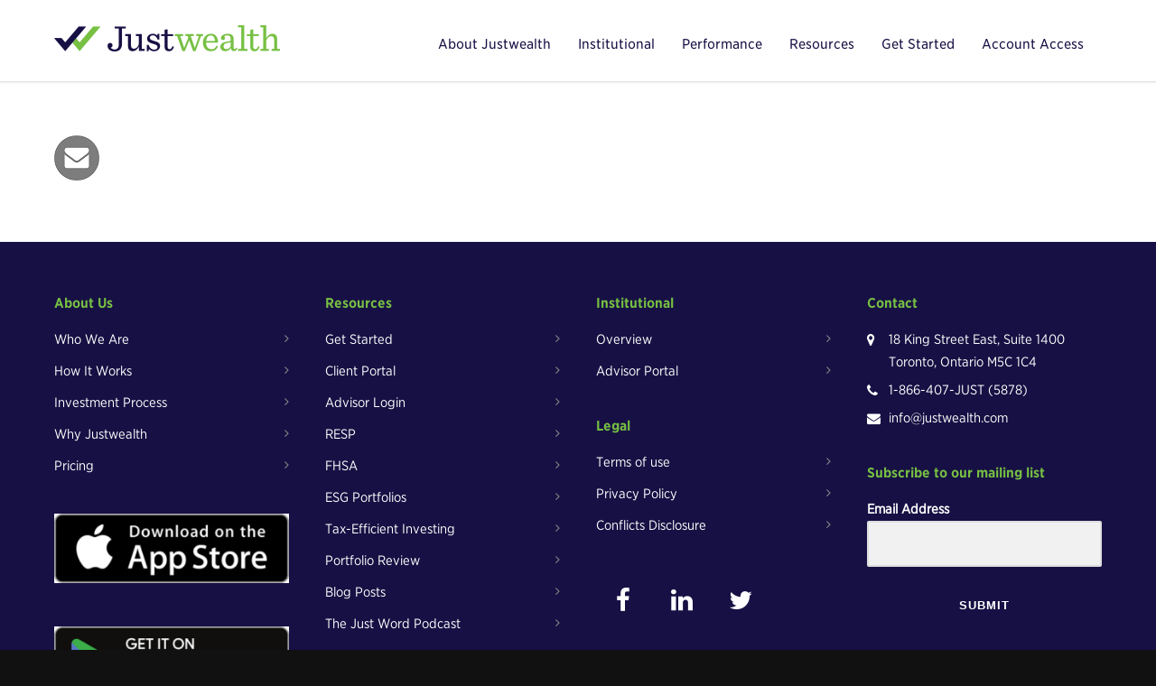

--- FILE ---
content_type: text/html; charset=UTF-8
request_url: https://www.justwealth.com/just-word-podcast/email/
body_size: 17560
content:
<!doctype html>
<html lang="en-CA">
<head>
<link rel="stylesheet" type="text/css" href="//cloud.typography.com/6917774/773828/css/fonts.css" />
<meta http-equiv="Content-Type" content="text/html; charset=UTF-8" />
<title>Email - Justwealth</title>
<!-- Mobile Specific Metas & Favicons -->
<meta name="viewport" content="width=device-width, initial-scale=1, maximum-scale=1, user-scalable=0"><link rel="shortcut icon" href="https://www.justwealth.com/wp-content/uploads/2019/07/cropped-justwealth-avator-resized.jpg?x62834"><link rel="apple-touch-icon" href="https://www.justwealth.com/wp-content/uploads/2015/08/justwealth-57-avatar.png?x62834"><link rel="apple-touch-icon" sizes="120x120" href="https://www.justwealth.com/wp-content/uploads/2015/08/justwealth-120-avatar.png?x62834"><link rel="apple-touch-icon" sizes="76x76" href="https://www.justwealth.com/wp-content/uploads/2015/08/justwealth-76-avatar.png?x62834"><link rel="apple-touch-icon" sizes="152x152" href="https://www.justwealth.com/wp-content/uploads/2015/08/justwealth-152-avatar.png?x62834"><!-- WordPress Stuff -->
                        <script>
                            /* You can add more configuration options to webfontloader by previously defining the WebFontConfig with your options */
                            if ( typeof WebFontConfig === "undefined" ) {
                                WebFontConfig = new Object();
                            }
                            WebFontConfig['google'] = {families: ['Open+Sans:400', 'Montserrat:700&amp;subset=latin']};

                            (function() {
                                var wf = document.createElement( 'script' );
                                wf.src = 'https://ajax.googleapis.com/ajax/libs/webfont/1.5.3/webfont.js';
                                wf.type = 'text/javascript';
                                wf.async = 'true';
                                var s = document.getElementsByTagName( 'script' )[0];
                                s.parentNode.insertBefore( wf, s );
                            })();
                        </script>
                        <meta name='robots' content='index, follow, max-image-preview:large, max-snippet:-1, max-video-preview:-1' />
	<style>img:is([sizes="auto" i], [sizes^="auto," i]) { contain-intrinsic-size: 3000px 1500px }</style>
	
	<!-- This site is optimized with the Yoast SEO plugin v23.9 - https://yoast.com/wordpress/plugins/seo/ -->
	<link rel="canonical" href="https://www.justwealth.com/just-word-podcast/email/" />
	<meta property="og:locale" content="en_US" />
	<meta property="og:type" content="article" />
	<meta property="og:title" content="Email - Justwealth" />
	<meta property="og:url" content="https://www.justwealth.com/just-word-podcast/email/" />
	<meta property="og:site_name" content="Justwealth" />
	<meta property="og:image" content="https://www.justwealth.com/just-word-podcast/email" />
	<meta property="og:image:width" content="50" />
	<meta property="og:image:height" content="50" />
	<meta property="og:image:type" content="image/png" />
	<meta name="twitter:card" content="summary_large_image" />
	<script type="application/ld+json" class="yoast-schema-graph">{"@context":"https://schema.org","@graph":[{"@type":"WebPage","@id":"https://www.justwealth.com/just-word-podcast/email/","url":"https://www.justwealth.com/just-word-podcast/email/","name":"Email - Justwealth","isPartOf":{"@id":"https://www.justwealth.com/#website"},"primaryImageOfPage":{"@id":"https://www.justwealth.com/just-word-podcast/email/#primaryimage"},"image":{"@id":"https://www.justwealth.com/just-word-podcast/email/#primaryimage"},"thumbnailUrl":"https://www.justwealth.com/wp-content/uploads/2021/02/Email.png","datePublished":"2021-02-18T20:37:02+00:00","dateModified":"2021-02-18T20:37:02+00:00","breadcrumb":{"@id":"https://www.justwealth.com/just-word-podcast/email/#breadcrumb"},"inLanguage":"en-CA","potentialAction":[{"@type":"ReadAction","target":["https://www.justwealth.com/just-word-podcast/email/"]}]},{"@type":"ImageObject","inLanguage":"en-CA","@id":"https://www.justwealth.com/just-word-podcast/email/#primaryimage","url":"https://www.justwealth.com/wp-content/uploads/2021/02/Email.png","contentUrl":"https://www.justwealth.com/wp-content/uploads/2021/02/Email.png","width":50,"height":50},{"@type":"BreadcrumbList","@id":"https://www.justwealth.com/just-word-podcast/email/#breadcrumb","itemListElement":[{"@type":"ListItem","position":1,"name":"Home","item":"https://www.justwealth.com/"},{"@type":"ListItem","position":2,"name":"The Just Word Podcast","item":"https://www.justwealth.com/just-word-podcast/"},{"@type":"ListItem","position":3,"name":"Email"}]},{"@type":"WebSite","@id":"https://www.justwealth.com/#website","url":"https://www.justwealth.com/","name":"Justwealth","description":"Investing the way it should be. Just for you.","potentialAction":[{"@type":"SearchAction","target":{"@type":"EntryPoint","urlTemplate":"https://www.justwealth.com/?s={search_term_string}"},"query-input":{"@type":"PropertyValueSpecification","valueRequired":true,"valueName":"search_term_string"}}],"inLanguage":"en-CA"}]}</script>
	<!-- / Yoast SEO plugin. -->


<link rel='dns-prefetch' href='//js.hs-scripts.com' />
<link rel="alternate" type="application/rss+xml" title="Justwealth &raquo; Feed" href="https://www.justwealth.com/feed/" />
<link rel="alternate" type="application/rss+xml" title="Justwealth &raquo; Comments Feed" href="https://www.justwealth.com/comments/feed/" />
<script type="text/javascript">
/* <![CDATA[ */
window._wpemojiSettings = {"baseUrl":"https:\/\/s.w.org\/images\/core\/emoji\/16.0.1\/72x72\/","ext":".png","svgUrl":"https:\/\/s.w.org\/images\/core\/emoji\/16.0.1\/svg\/","svgExt":".svg","source":{"concatemoji":"https:\/\/www.justwealth.com\/wp-includes\/js\/wp-emoji-release.min.js?ver=6.8.3"}};
/*! This file is auto-generated */
!function(s,n){var o,i,e;function c(e){try{var t={supportTests:e,timestamp:(new Date).valueOf()};sessionStorage.setItem(o,JSON.stringify(t))}catch(e){}}function p(e,t,n){e.clearRect(0,0,e.canvas.width,e.canvas.height),e.fillText(t,0,0);var t=new Uint32Array(e.getImageData(0,0,e.canvas.width,e.canvas.height).data),a=(e.clearRect(0,0,e.canvas.width,e.canvas.height),e.fillText(n,0,0),new Uint32Array(e.getImageData(0,0,e.canvas.width,e.canvas.height).data));return t.every(function(e,t){return e===a[t]})}function u(e,t){e.clearRect(0,0,e.canvas.width,e.canvas.height),e.fillText(t,0,0);for(var n=e.getImageData(16,16,1,1),a=0;a<n.data.length;a++)if(0!==n.data[a])return!1;return!0}function f(e,t,n,a){switch(t){case"flag":return n(e,"\ud83c\udff3\ufe0f\u200d\u26a7\ufe0f","\ud83c\udff3\ufe0f\u200b\u26a7\ufe0f")?!1:!n(e,"\ud83c\udde8\ud83c\uddf6","\ud83c\udde8\u200b\ud83c\uddf6")&&!n(e,"\ud83c\udff4\udb40\udc67\udb40\udc62\udb40\udc65\udb40\udc6e\udb40\udc67\udb40\udc7f","\ud83c\udff4\u200b\udb40\udc67\u200b\udb40\udc62\u200b\udb40\udc65\u200b\udb40\udc6e\u200b\udb40\udc67\u200b\udb40\udc7f");case"emoji":return!a(e,"\ud83e\udedf")}return!1}function g(e,t,n,a){var r="undefined"!=typeof WorkerGlobalScope&&self instanceof WorkerGlobalScope?new OffscreenCanvas(300,150):s.createElement("canvas"),o=r.getContext("2d",{willReadFrequently:!0}),i=(o.textBaseline="top",o.font="600 32px Arial",{});return e.forEach(function(e){i[e]=t(o,e,n,a)}),i}function t(e){var t=s.createElement("script");t.src=e,t.defer=!0,s.head.appendChild(t)}"undefined"!=typeof Promise&&(o="wpEmojiSettingsSupports",i=["flag","emoji"],n.supports={everything:!0,everythingExceptFlag:!0},e=new Promise(function(e){s.addEventListener("DOMContentLoaded",e,{once:!0})}),new Promise(function(t){var n=function(){try{var e=JSON.parse(sessionStorage.getItem(o));if("object"==typeof e&&"number"==typeof e.timestamp&&(new Date).valueOf()<e.timestamp+604800&&"object"==typeof e.supportTests)return e.supportTests}catch(e){}return null}();if(!n){if("undefined"!=typeof Worker&&"undefined"!=typeof OffscreenCanvas&&"undefined"!=typeof URL&&URL.createObjectURL&&"undefined"!=typeof Blob)try{var e="postMessage("+g.toString()+"("+[JSON.stringify(i),f.toString(),p.toString(),u.toString()].join(",")+"));",a=new Blob([e],{type:"text/javascript"}),r=new Worker(URL.createObjectURL(a),{name:"wpTestEmojiSupports"});return void(r.onmessage=function(e){c(n=e.data),r.terminate(),t(n)})}catch(e){}c(n=g(i,f,p,u))}t(n)}).then(function(e){for(var t in e)n.supports[t]=e[t],n.supports.everything=n.supports.everything&&n.supports[t],"flag"!==t&&(n.supports.everythingExceptFlag=n.supports.everythingExceptFlag&&n.supports[t]);n.supports.everythingExceptFlag=n.supports.everythingExceptFlag&&!n.supports.flag,n.DOMReady=!1,n.readyCallback=function(){n.DOMReady=!0}}).then(function(){return e}).then(function(){var e;n.supports.everything||(n.readyCallback(),(e=n.source||{}).concatemoji?t(e.concatemoji):e.wpemoji&&e.twemoji&&(t(e.twemoji),t(e.wpemoji)))}))}((window,document),window._wpemojiSettings);
/* ]]> */
</script>
<style id='wp-emoji-styles-inline-css' type='text/css'>

	img.wp-smiley, img.emoji {
		display: inline !important;
		border: none !important;
		box-shadow: none !important;
		height: 1em !important;
		width: 1em !important;
		margin: 0 0.07em !important;
		vertical-align: -0.1em !important;
		background: none !important;
		padding: 0 !important;
	}
</style>
<link rel='stylesheet' id='wp-block-library-css' href='https://www.justwealth.com/wp-includes/css/dist/block-library/style.min.css?x62834' type='text/css' media='all' />
<style id='classic-theme-styles-inline-css' type='text/css'>
/*! This file is auto-generated */
.wp-block-button__link{color:#fff;background-color:#32373c;border-radius:9999px;box-shadow:none;text-decoration:none;padding:calc(.667em + 2px) calc(1.333em + 2px);font-size:1.125em}.wp-block-file__button{background:#32373c;color:#fff;text-decoration:none}
</style>
<style id='global-styles-inline-css' type='text/css'>
:root{--wp--preset--aspect-ratio--square: 1;--wp--preset--aspect-ratio--4-3: 4/3;--wp--preset--aspect-ratio--3-4: 3/4;--wp--preset--aspect-ratio--3-2: 3/2;--wp--preset--aspect-ratio--2-3: 2/3;--wp--preset--aspect-ratio--16-9: 16/9;--wp--preset--aspect-ratio--9-16: 9/16;--wp--preset--color--black: #000000;--wp--preset--color--cyan-bluish-gray: #abb8c3;--wp--preset--color--white: #ffffff;--wp--preset--color--pale-pink: #f78da7;--wp--preset--color--vivid-red: #cf2e2e;--wp--preset--color--luminous-vivid-orange: #ff6900;--wp--preset--color--luminous-vivid-amber: #fcb900;--wp--preset--color--light-green-cyan: #7bdcb5;--wp--preset--color--vivid-green-cyan: #00d084;--wp--preset--color--pale-cyan-blue: #8ed1fc;--wp--preset--color--vivid-cyan-blue: #0693e3;--wp--preset--color--vivid-purple: #9b51e0;--wp--preset--gradient--vivid-cyan-blue-to-vivid-purple: linear-gradient(135deg,rgba(6,147,227,1) 0%,rgb(155,81,224) 100%);--wp--preset--gradient--light-green-cyan-to-vivid-green-cyan: linear-gradient(135deg,rgb(122,220,180) 0%,rgb(0,208,130) 100%);--wp--preset--gradient--luminous-vivid-amber-to-luminous-vivid-orange: linear-gradient(135deg,rgba(252,185,0,1) 0%,rgba(255,105,0,1) 100%);--wp--preset--gradient--luminous-vivid-orange-to-vivid-red: linear-gradient(135deg,rgba(255,105,0,1) 0%,rgb(207,46,46) 100%);--wp--preset--gradient--very-light-gray-to-cyan-bluish-gray: linear-gradient(135deg,rgb(238,238,238) 0%,rgb(169,184,195) 100%);--wp--preset--gradient--cool-to-warm-spectrum: linear-gradient(135deg,rgb(74,234,220) 0%,rgb(151,120,209) 20%,rgb(207,42,186) 40%,rgb(238,44,130) 60%,rgb(251,105,98) 80%,rgb(254,248,76) 100%);--wp--preset--gradient--blush-light-purple: linear-gradient(135deg,rgb(255,206,236) 0%,rgb(152,150,240) 100%);--wp--preset--gradient--blush-bordeaux: linear-gradient(135deg,rgb(254,205,165) 0%,rgb(254,45,45) 50%,rgb(107,0,62) 100%);--wp--preset--gradient--luminous-dusk: linear-gradient(135deg,rgb(255,203,112) 0%,rgb(199,81,192) 50%,rgb(65,88,208) 100%);--wp--preset--gradient--pale-ocean: linear-gradient(135deg,rgb(255,245,203) 0%,rgb(182,227,212) 50%,rgb(51,167,181) 100%);--wp--preset--gradient--electric-grass: linear-gradient(135deg,rgb(202,248,128) 0%,rgb(113,206,126) 100%);--wp--preset--gradient--midnight: linear-gradient(135deg,rgb(2,3,129) 0%,rgb(40,116,252) 100%);--wp--preset--font-size--small: 13px;--wp--preset--font-size--medium: 20px;--wp--preset--font-size--large: 36px;--wp--preset--font-size--x-large: 42px;--wp--preset--spacing--20: 0.44rem;--wp--preset--spacing--30: 0.67rem;--wp--preset--spacing--40: 1rem;--wp--preset--spacing--50: 1.5rem;--wp--preset--spacing--60: 2.25rem;--wp--preset--spacing--70: 3.38rem;--wp--preset--spacing--80: 5.06rem;--wp--preset--shadow--natural: 6px 6px 9px rgba(0, 0, 0, 0.2);--wp--preset--shadow--deep: 12px 12px 50px rgba(0, 0, 0, 0.4);--wp--preset--shadow--sharp: 6px 6px 0px rgba(0, 0, 0, 0.2);--wp--preset--shadow--outlined: 6px 6px 0px -3px rgba(255, 255, 255, 1), 6px 6px rgba(0, 0, 0, 1);--wp--preset--shadow--crisp: 6px 6px 0px rgba(0, 0, 0, 1);}:where(.is-layout-flex){gap: 0.5em;}:where(.is-layout-grid){gap: 0.5em;}body .is-layout-flex{display: flex;}.is-layout-flex{flex-wrap: wrap;align-items: center;}.is-layout-flex > :is(*, div){margin: 0;}body .is-layout-grid{display: grid;}.is-layout-grid > :is(*, div){margin: 0;}:where(.wp-block-columns.is-layout-flex){gap: 2em;}:where(.wp-block-columns.is-layout-grid){gap: 2em;}:where(.wp-block-post-template.is-layout-flex){gap: 1.25em;}:where(.wp-block-post-template.is-layout-grid){gap: 1.25em;}.has-black-color{color: var(--wp--preset--color--black) !important;}.has-cyan-bluish-gray-color{color: var(--wp--preset--color--cyan-bluish-gray) !important;}.has-white-color{color: var(--wp--preset--color--white) !important;}.has-pale-pink-color{color: var(--wp--preset--color--pale-pink) !important;}.has-vivid-red-color{color: var(--wp--preset--color--vivid-red) !important;}.has-luminous-vivid-orange-color{color: var(--wp--preset--color--luminous-vivid-orange) !important;}.has-luminous-vivid-amber-color{color: var(--wp--preset--color--luminous-vivid-amber) !important;}.has-light-green-cyan-color{color: var(--wp--preset--color--light-green-cyan) !important;}.has-vivid-green-cyan-color{color: var(--wp--preset--color--vivid-green-cyan) !important;}.has-pale-cyan-blue-color{color: var(--wp--preset--color--pale-cyan-blue) !important;}.has-vivid-cyan-blue-color{color: var(--wp--preset--color--vivid-cyan-blue) !important;}.has-vivid-purple-color{color: var(--wp--preset--color--vivid-purple) !important;}.has-black-background-color{background-color: var(--wp--preset--color--black) !important;}.has-cyan-bluish-gray-background-color{background-color: var(--wp--preset--color--cyan-bluish-gray) !important;}.has-white-background-color{background-color: var(--wp--preset--color--white) !important;}.has-pale-pink-background-color{background-color: var(--wp--preset--color--pale-pink) !important;}.has-vivid-red-background-color{background-color: var(--wp--preset--color--vivid-red) !important;}.has-luminous-vivid-orange-background-color{background-color: var(--wp--preset--color--luminous-vivid-orange) !important;}.has-luminous-vivid-amber-background-color{background-color: var(--wp--preset--color--luminous-vivid-amber) !important;}.has-light-green-cyan-background-color{background-color: var(--wp--preset--color--light-green-cyan) !important;}.has-vivid-green-cyan-background-color{background-color: var(--wp--preset--color--vivid-green-cyan) !important;}.has-pale-cyan-blue-background-color{background-color: var(--wp--preset--color--pale-cyan-blue) !important;}.has-vivid-cyan-blue-background-color{background-color: var(--wp--preset--color--vivid-cyan-blue) !important;}.has-vivid-purple-background-color{background-color: var(--wp--preset--color--vivid-purple) !important;}.has-black-border-color{border-color: var(--wp--preset--color--black) !important;}.has-cyan-bluish-gray-border-color{border-color: var(--wp--preset--color--cyan-bluish-gray) !important;}.has-white-border-color{border-color: var(--wp--preset--color--white) !important;}.has-pale-pink-border-color{border-color: var(--wp--preset--color--pale-pink) !important;}.has-vivid-red-border-color{border-color: var(--wp--preset--color--vivid-red) !important;}.has-luminous-vivid-orange-border-color{border-color: var(--wp--preset--color--luminous-vivid-orange) !important;}.has-luminous-vivid-amber-border-color{border-color: var(--wp--preset--color--luminous-vivid-amber) !important;}.has-light-green-cyan-border-color{border-color: var(--wp--preset--color--light-green-cyan) !important;}.has-vivid-green-cyan-border-color{border-color: var(--wp--preset--color--vivid-green-cyan) !important;}.has-pale-cyan-blue-border-color{border-color: var(--wp--preset--color--pale-cyan-blue) !important;}.has-vivid-cyan-blue-border-color{border-color: var(--wp--preset--color--vivid-cyan-blue) !important;}.has-vivid-purple-border-color{border-color: var(--wp--preset--color--vivid-purple) !important;}.has-vivid-cyan-blue-to-vivid-purple-gradient-background{background: var(--wp--preset--gradient--vivid-cyan-blue-to-vivid-purple) !important;}.has-light-green-cyan-to-vivid-green-cyan-gradient-background{background: var(--wp--preset--gradient--light-green-cyan-to-vivid-green-cyan) !important;}.has-luminous-vivid-amber-to-luminous-vivid-orange-gradient-background{background: var(--wp--preset--gradient--luminous-vivid-amber-to-luminous-vivid-orange) !important;}.has-luminous-vivid-orange-to-vivid-red-gradient-background{background: var(--wp--preset--gradient--luminous-vivid-orange-to-vivid-red) !important;}.has-very-light-gray-to-cyan-bluish-gray-gradient-background{background: var(--wp--preset--gradient--very-light-gray-to-cyan-bluish-gray) !important;}.has-cool-to-warm-spectrum-gradient-background{background: var(--wp--preset--gradient--cool-to-warm-spectrum) !important;}.has-blush-light-purple-gradient-background{background: var(--wp--preset--gradient--blush-light-purple) !important;}.has-blush-bordeaux-gradient-background{background: var(--wp--preset--gradient--blush-bordeaux) !important;}.has-luminous-dusk-gradient-background{background: var(--wp--preset--gradient--luminous-dusk) !important;}.has-pale-ocean-gradient-background{background: var(--wp--preset--gradient--pale-ocean) !important;}.has-electric-grass-gradient-background{background: var(--wp--preset--gradient--electric-grass) !important;}.has-midnight-gradient-background{background: var(--wp--preset--gradient--midnight) !important;}.has-small-font-size{font-size: var(--wp--preset--font-size--small) !important;}.has-medium-font-size{font-size: var(--wp--preset--font-size--medium) !important;}.has-large-font-size{font-size: var(--wp--preset--font-size--large) !important;}.has-x-large-font-size{font-size: var(--wp--preset--font-size--x-large) !important;}
:where(.wp-block-post-template.is-layout-flex){gap: 1.25em;}:where(.wp-block-post-template.is-layout-grid){gap: 1.25em;}
:where(.wp-block-columns.is-layout-flex){gap: 2em;}:where(.wp-block-columns.is-layout-grid){gap: 2em;}
:root :where(.wp-block-pullquote){font-size: 1.5em;line-height: 1.6;}
</style>
<link rel='stylesheet' id='stylesheet-css' href='https://www.justwealth.com/wp-content/themes/unicon-child/style.css?x62834' type='text/css' media='all' />
<link rel='stylesheet' id='js_composer_front-css' href='https://www.justwealth.com/wp-content/plugins/js_composer/assets/css/js_composer.min.css?x62834' type='text/css' media='all' />
<link rel='stylesheet' id='shortcodes-css' href='https://www.justwealth.com/wp-content/themes/unicon/framework/css/shortcodes.css?x62834' type='text/css' media='all' />
<link rel='stylesheet' id='responsive-css' href='https://www.justwealth.com/wp-content/themes/unicon/framework/css/responsive.css?x62834' type='text/css' media='all' />
<script type="text/javascript" src="https://www.justwealth.com/wp-includes/js/jquery/jquery.min.js?x62834" id="jquery-core-js"></script>
<script type="text/javascript" src="https://www.justwealth.com/wp-includes/js/jquery/jquery-migrate.min.js?x62834" id="jquery-migrate-js"></script>
<script></script><link rel="https://api.w.org/" href="https://www.justwealth.com/wp-json/" /><link rel="alternate" title="JSON" type="application/json" href="https://www.justwealth.com/wp-json/wp/v2/media/24523" /><link rel="EditURI" type="application/rsd+xml" title="RSD" href="https://www.justwealth.com/xmlrpc.php?rsd" />
<meta name="generator" content="WordPress 6.8.3" />
<link rel='shortlink' href='https://www.justwealth.com/?p=24523' />
<link rel="alternate" title="oEmbed (JSON)" type="application/json+oembed" href="https://www.justwealth.com/wp-json/oembed/1.0/embed?url=https%3A%2F%2Fwww.justwealth.com%2Fjust-word-podcast%2Femail%2F" />
<link rel="alternate" title="oEmbed (XML)" type="text/xml+oembed" href="https://www.justwealth.com/wp-json/oembed/1.0/embed?url=https%3A%2F%2Fwww.justwealth.com%2Fjust-word-podcast%2Femail%2F&#038;format=xml" />
			<!-- DO NOT COPY THIS SNIPPET! Start of Page Analytics Tracking for HubSpot WordPress plugin v11.1.73-->
			<script class="hsq-set-content-id" data-content-id="standard-page">
				var _hsq = _hsq || [];
				_hsq.push(["setContentType", "standard-page"]);
			</script>
			<!-- DO NOT COPY THIS SNIPPET! End of Page Analytics Tracking for HubSpot WordPress plugin -->
			<style type="text/css">
body{ font: 18px , Arial, Helvetica, sans-serif; color: #555555; line-height: 1.9;} .wrapall, .boxed-layout{ background-color: #ffffff; } body.page-template-page-blank-php{ background: #ffffff !important; } h1, .title-h1{ font: 28px , Arial, Helvetica, sans-serif; color: #333333; } h2{ font: 24px , Arial, Helvetica, sans-serif; color: #333333; } h3{ font: 18px , Arial, Helvetica, sans-serif; color: #333333; } h4{ font: 16px , Arial, Helvetica, sans-serif; color: #333333; } h5{ font: 16px , Arial, Helvetica, sans-serif; color: #333333; } h6{ font: 16px , Arial, Helvetica, sans-serif; color: #333333; } .title{ font-family: '', Arial, Helvetica, sans-serif; } h1 a, h2 a, h3 a, h4 a, h5 a, h6 a { font-weight: inherit; color: inherit; } h1 a:hover, h2 a:hover, h3 a:hover, h4 a:hover, h5 a:hover, h6 a:hover, a:hover h1, a:hover h2, a:hover h3, a:hover h4, a:hover h5, a:hover h6 { color: #77c043; } a{ color: #77c043; } a:hover{ color: #77c043; } input[type='text'], input[type='password'], input[type='email'], input[type='tel'], textarea, select { font-family: , Arial, Helvetica, sans-serif; font-size: 18px; } #sidebar .widget h3{ font: 14px , Arial, Helvetica, sans-serif; color: #444444; } .container .twelve.alt.sidebar-right, .container .twelve.alt.sidebar-left, #sidebar.sidebar-right #sidebar-widgets, #sidebar.sidebar-left #sidebar-widgets{ border-color: #efefef;} #topbar{ background: #171044; color: #777777; } #topbar a{ color: #ffffff; } #topbar a:hover{ color: #77c043; } @media only screen and (max-width: 767px) { #topbar .topbar-col1{ background: #171044; } } /* Navigation */ #navigation > ul > li > a{ font: 16px , Arial, Helvetica, sans-serif; color: #171044; } #navigation > ul > li:hover > a, #navigation > ul > li > a:hover { color: #77c043; } #navigation li.current-menu-item > a:hover, #navigation li.current-page-ancestor > a:hover, #navigation li.current-menu-ancestor > a:hover, #navigation li.current-menu-parent > a:hover, #navigation li.current_page_ancestor > a:hover, #navigation > ul > li.sfHover > a { color: #77c043; } #navigation li.current-menu-item > a, #navigation li.current-page-ancestor > a, #navigation li.current-menu-ancestor > a, #navigation li.current-menu-parent > a, #navigation li.current_page_ancestor > a { color: #77c043; } #navigation ul li:hover{ border-color: #77c043; } #navigation li.current-menu-item, #navigation li.current-page-ancestor, #navigation li.current-menu-ancestor, #navigation li.current-menu-parent, #navigation li.current_page_ancestor{ border-color: #77c043; } #navigation .sub-menu{ background: #262626; } #navigation .sub-menu li a{ font: 13px , Arial, Helvetica, sans-serif; color: #bbbbbb; } #navigation .sub-menu li a:hover{ color: #ffffff; } #navigation .sub-menu li.current_page_item > a, #navigation .sub-menu li.current_page_item > a:hover, #navigation .sub-menu li.current-menu-item > a, #navigation .sub-menu li.current-menu-item > a:hover, #navigation .sub-menu li.current-page-ancestor > a, #navigation .sub-menu li.current-page-ancestor > a:hover, #navigation .sub-menu li.current-menu-ancestor > a, #navigation .sub-menu li.current-menu-ancestor > a:hover, #navigation .sub-menu li.current-menu-parent > a, #navigation .sub-menu li.current-menu-parent > a:hover, #navigation .sub-menu li.current_page_ancestor > a, #navigation .sub-menu li.current_page_ancestor > a:hover{ color: #ffffff; } #navigation .sub-menu li a, #navigation .sub-menu ul li a{ border-color: #333333; } #navigation > ul > li.megamenu > ul.sub-menu{ background: #262626; border-color: #77c043; } #navigation > ul > li.megamenu > ul > li { border-right-color: #333333 !important; } #navigation > ul > li.megamenu ul li a{ color:#bbbbbb; } #navigation > ul > li.megamenu > ul > li > a { color:#ffffff; } #navigation > ul > li.megamenu > ul ul li a:hover, #header #navigation > ul > li.megamenu > ul ul li.current-menu-item a { color: #ffffff !important; background-color: #333333 !important; } /* Header General */ #search-btn, #shopping-btn, #close-search-btn { color: #bbbbbb; } #search-btn:hover, #shopping-btn:hover, #close-search-btn:hover { color: #666666; } #slogan{ font: 400 20px Open Sans, Arial, Helvetica, sans-serif; color: #777777; margin-top: 34px; } /* Mobile Header */ #mobile-navigation{ background: #262626; } #mobile-navigation ul li a{ font: 13px , Arial, Helvetica, sans-serif; color: #bbbbbb; border-bottom-color: #333333 !important; } #mobile-navigation ul li a:hover, #mobile-navigation ul li a:hover [class^='fa-'], #mobile-navigation li.open > a, #mobile-navigation ul li.current-menu-item > a, #mobile-navigation ul li.current-menu-ancestor > a{ color: #ffffff; } body #mobile-navigation li.open > a [class^='fa-']{ color: #ffffff; } #mobile-navigation form, #mobile-navigation form input{ background: #444444; color: #cccccc; } #mobile-navigation form:before{ color: #cccccc; } #mobile-header{ background: #ffffff; height: 90px; } #mobile-navigation-btn, #mobile-cart-btn, #mobile-shopping-btn{ color: #bbbbbb; line-height: 90px; } #mobile-navigation-btn:hover, #mobile-cart-btn:hover, #mobile-shopping-btn:hover { color: #666666; } #mobile-header .logo{ margin-top: 28px; } /* Header V1 */ #header.header-v1 { height: 90px; background: #ffffff; } .header-v1 .logo{ margin-top: 28px; } .header-v1 #navigation > ul > li{ height: 90px; padding-top: 40px; } .header-v1 #navigation .sub-menu{ top: 90px; } .header-v1 .header-icons-divider{ line-height: 90px; background: #efefef; } #header.header-v1 .widget_shopping_cart{ top: 90px; } .header-v1 #search-btn, .header-v1 #close-search-btn, .header-v1 #shopping-btn{ line-height: 90px; } .header-v1 #search-top, .header-v1 #search-top input{ height: 90px; } .header-v1 #search-top input{ color: #666666; font-family: , Arial, Helvetica, sans-serif; } /* Header V3 */ #header.header-v3 { background: #ffffff; } .header-v3 .navigation-wrap{ background: #ffffff; border-top: 1px solid #efefef; } .header-v3 .logo { margin-top: 30px; margin-bottom: 30px; } /* Header V4 */ #header.header-v4 { background: #ffffff; } .header-v4 .navigation-wrap{ background: #ffffff; border-top: 1px solid #efefef; } .header-v4 .logo { margin-top: 30px; margin-bottom: 30px; } /* Transparent Header */ #transparentimage{ padding: 90px 0 0 0; } .header-is-transparent #mobile-navigation{ top: 90px; } /* Stuck */ .stuck{ background: #ffffff; } /* Titlebars */ .titlebar h1, .title-h1{ font: 400 22px Open Sans, Arial, Helvetica, sans-serif; color: #777777; } #fulltitle{ background: #f9f9f9; border-bottom: 0px none #efefef; } #breadcrumbs{ margin-top: 6px; } #breadcrumbs, #breadcrumbs a{ font: 400 13px Open Sans, Arial, Helvetica, sans-serif; color: #999999; } #breadcrumbs a:hover{ color: #666666; } #fullimagecenter h1, #transparentimage h1, #fullimagecenter .title-h1, #transparentimage .title-h1{ font: 700 42px Montserrat, Arial, Helvetica, sans-serif; color: #ffffff; text-transform: uppercase; letter-spacing: 1px; text-align: center; } /* Footer */ #footer .widget h3{ font: 13px , Arial, Helvetica, sans-serif; color: #77c043; } #footer{ color: #ffffff; border-top: 10px none #dd3333; } #footer{ background-color: #171044; } #footer a, #footer .widget ul li:after { color: #888888; } #footer a:hover, #footer .widget ul li:hover:after { color: #ffffff; } #footer .widget ul li{ border-bottom-color: #333333; } /* Copyright */ #copyright{ background: #111111; color: #999999; } #copyright a { color: #999999; } #copyright a:hover { color: #cccccc; } /* Color Accent */ .highlight{color:#171044 !important;} ::selection{ background: #171044; } ::-moz-selection { background: #171044; } #shopping-btn span{background:#171044;} .blog-page .post h1 a:hover,.blog-page .post h2 a:hover{color:#171044;} .entry-image .entry-overlay{background:#171044;} .entry-quote a:hover{background:#171044;} .entry-link a:hover{background:#171044;} .blog-single .entry-tags a:hover{color:#171044;} .sharebox ul li a:hover{color:#171044;} #pagination .current a{background:#171044;} #filters ul li a:hover{color:#171044;} #filters ul li a.active{color:#171044;} #back-to-top a:hover{background-color:#171044;} #sidebar .widget ul li a:hover{color:#171044;} #sidebar .widget ul li:hover:after{color:#171044;} .widget_tag_cloud a:hover,.widget_product_tag_cloud a:hover{background:#171044;border-color:#171044;} .widget_portfolio .portfolio-widget-item .portfolio-overlay{background:#171044;} #sidebar .widget_nav_menu ul li a:hover{color:#171044;} #footer .widget_tag_cloud a:hover,#footer .widget_product_tag_cloud a:hover{background:#171044;border-color:#171044;} /* Shortcodes */ .box.style-2{border-top-color:#171044;} .box.style-4{border-color:#171044;} .box.style-6{background:#171044;} a.button,input[type=submit],button,.minti_button{background:#171044;border-color:#171044;} a.button.color-2{color:#171044;border-color:#171044;} a.button.color-3{background:#171044;border-color:#171044;} a.button.color-9{color:#171044;} a.button.color-6:hover{background:#171044;border-color:#171044;} a.button.color-7:hover{background:#171044;border-color:#171044;} .counter-number{color:#171044;} .divider-title.align-center:after, .divider-title.align-left:after { background-color:#171044 } .divider5{border-bottom-color:#171044;} .dropcap.dropcap-circle{background-color:#171044;} .dropcap.dropcap-box{background-color:#171044;} .dropcap.dropcap-color{color:#171044;} .toggle .toggle-title.active, .color-light .toggle .toggle-title.active{ background:#171044; border-color: #171044;} .iconbox-style-1.icon-color-accent i.boxicon,.iconbox-style-2.icon-color-accent i.boxicon,.iconbox-style-3.icon-color-accent i.boxicon,.iconbox-style-8.icon-color-accent i.boxicon,.iconbox-style-9.icon-color-accent i.boxicon{color:#171044!important;} .iconbox-style-4.icon-color-accent i.boxicon,.iconbox-style-5.icon-color-accent i.boxicon,.iconbox-style-6.icon-color-accent i.boxicon,.iconbox-style-7.icon-color-accent i.boxicon,.flip .icon-color-accent.card .back{background:#171044;} .latest-blog .blog-item .blog-overlay{background:#171044;} .latest-blog .blog-item .blog-pic i{color:#171044;} .latest-blog .blog-item h4 a:hover{color:#171044;} .progressbar .progress-percentage{background:#171044;} .wpb_widgetised_column .widget ul li a:hover{color:#171044;} .wpb_widgetised_column .widget ul li:hover:after{color:#171044;} .wpb_accordion .wpb_accordion_wrapper .ui-state-active .ui-icon{background-color:#171044;} .wpb_accordion .wpb_accordion_wrapper .ui-state-active.wpb_accordion_header a{color:#171044;} .wpb_accordion .wpb_accordion_wrapper .wpb_accordion_header a:hover,.wpb_accordion .wpb_accordion_wrapper .wpb_accordion_header a:hover .ui-state-default .ui-icon{color:#171044;} .wpb_accordion .wpb_accordion_wrapper .wpb_accordion_header:hover .ui-icon{background-color:#171044!important;} .wpb_content_element.wpb_tabs .wpb_tabs_nav li.ui-tabs-active{border-bottom-color:#171044;} .portfolio-item h4 a:hover{ color: #171044; } .portfolio-filters ul li a:hover { color: #171044; } .portfolio-filters ul li a.active { color: #171044; } .portfolio-overlay-icon .portfolio-overlay{ background: #171044; } .portfolio-overlay-icon i{ color: #171044; } .portfolio-overlay-effect .portfolio-overlay{ background: #171044; } .portfolio-overlay-name .portfolio-overlay{ background: #171044; } .portfolio-detail-attributes ul li a:hover{ color: #171044; } a.catimage:hover .catimage-text{ background: #171044; } /* WooCommerce */ .products li h3{font: 18px , Arial, Helvetica, sans-serif; color: #555555;} .woocommerce .button.checkout-button{background:#171044;border-color:#171044;} .woocommerce .products .onsale{background:#171044;} .product .onsale{background:#171044;} button.single_add_to_cart_button:hover{background:#171044;} .woocommerce-tabs > ul > li.active a{color:#171044;border-bottom-color:#171044;} p.stars a:hover{background:#171044;} p.stars a.active,p.stars a.active:after{background:#171044;} .product_list_widget a{color:#171044;} .woocommerce .widget_layered_nav li.chosen a{color:#171044!important;} .woocommerce .widget_product_categories > ul > li.current-cat > a{color:#171044!important;} .woocommerce .widget_product_categories > ul > li.current-cat:after{color:#171044!important;} .woocommerce-message{ background: #171044; } .bbp-topics-front ul.super-sticky .bbp-topic-title:before, .bbp-topics ul.super-sticky .bbp-topic-title:before, .bbp-topics ul.sticky .bbp-topic-title:before, .bbp-forum-content ul.sticky .bbp-topic-title:before{color: #171044!important; } #subscription-toggle a:hover{ background: #171044; } .bbp-pagination-links span.current{ background: #171044; } div.wpcf7-mail-sent-ok,div.wpcf7-mail-sent-ng,div.wpcf7-spam-blocked,div.wpcf7-validation-errors{ background: #171044; } .wpcf7-not-valid{ border-color: #171044 !important;} .products .button.add_to_cart_button{ color: #171044!important; } .minti_list.color-accent li:before{ color: #171044!important; } .blogslider_text .post-categories li a{ background-color: #171044; } .minti_zooming_slider .flex-control-nav li .minti_zooming_slider_ghost { background-color: #171044; } .minti_carousel.pagination_numbers .owl-dots .owl-dot.active{ background-color: #171044; } .wpb_content_element.wpb_tour .wpb_tabs_nav li.ui-tabs-active, .color-light .wpb_content_element.wpb_tour .wpb_tabs_nav li.ui-tabs-active{ background-color: #171044; } .masonry_icon i{ color: #171044; } /* Special Font */ .font-special, .button, .counter-title, h6, .wpb_accordion .wpb_accordion_wrapper .wpb_accordion_header a, .pricing-plan .pricing-plan-head h3, a.catimage, .divider-title, button, input[type='submit'], input[type='reset'], input[type='button'], .vc_pie_chart h4, .page-404 h3, .minti_masonrygrid_item h4{ font-family: '', Arial, Helvetica, sans-serif; /*letter-spacing: 0px; font-weight: ;*/} .ui-helper-reset{ line-height: 1.9; } /* User CSS from Theme Options */ /*********Wajeb Edits*********/ #topbar { Display: none; } a.button.color-3:hover { background: transparent; border-color: #fff; color: #fff; } a.button.color-2:hover { background: transparent; border-color: #fff; color: #ffffff; } a.button.color-1 { background: transparent; border-color: #77c043; color: #77c043; } a.button.color-1:hover { background: #77c043; border-color:#77c043; color: #fff; } a.button.color-5 { background: #171044; color: #ffffff; border: 2px solid #171044; } a.button.color-5:hover { background: #77c043; color: #ffffff; border: 2px solid #77c043; } a.button.color-7 { background: #77c043; border-color: #77c043; color: #171044; } a.button.color-7:hover { background: #77c043; border-color: #ffffff; color: 2px solid #171044; } /*.color-light .iconbox-style-1.icon-color-greyscale i.boxicon, .color-light .iconbox-style-2.icon-color-greyscale i.boxicon, .color-light .iconbox-style-3.icon-color-greyscale i.boxicon, .color-light .iconbox-style-8.icon-color-greyscale i.boxicon, .color-light .iconbox-style-9.icon-color-greyscale i.boxicon { color: #77c043 !important; }*/ .iconbox-style-1.icon-color-greyscale i.boxicon, .iconbox-style-2.icon-color-greyscale i.boxicon, .iconbox-style-3.icon-color-greyscale i.boxicon, .iconbox-style-8.icon-color-greyscale i.boxicon, .iconbox-style-9.icon-color-greyscale i.boxicon { color: #171044; } .wpcf7-form .wpcf7-submit { background: #77c043; border: 2px solid #77c043; } .wpcf7-form .wpcf7-submit:hover { background: transparent; border: 2px solid #fff; } #footer .widget_search input, #footer .widget_product_search input[type=text] { background-color: #fff; box-shadow: none; border: 1px solid #444444; } #footer .widget ul li { border-bottom: none; padding: 10px 10px 0px 0; } #mobile-header{ position:fixed; } /* -----------Footer links-------------- */ #footer a, #footer .widget ul li { color: #fff; } #footer a:hover,#footer .widget ul li a:hover{ color: #77c043; } #mobile-navigation { position:fixed; margin-top:90px; width:100%; } /* BCNI ADDED */ @media only screen and (min-device-width: 320px) and (max-device-width: 667px) and (orientation: landscape) { #mobile-navigation #mobile-nav li { display:inline-block; margin-right:20px; } } /* iPad */ @media only screen and (min-device-width : 768px) and (max-device-width : 1024px) and (orientation : landscape) { #header, .sticky-wrapper{display:none;} #mobile-header{display:inherit} .page-section .standard-section .span_12 { margin: 20px auto; } } #mobile-navigation form, #mobile-navigation form input { display: none; } .page-section .standard-section .span_12 { margin: 75px auto; } /* ----------- iPhone 4 and 4S ----------- */ /* Portrait and Landscape */ @media only screen and (min-device-width: 320px) and (max-device-width: 480px) and (-webkit-min-device-pixel-ratio: 2) { .page-section .standard-section .span_12 { margin: 20px auto; } } /* ----------- iPhone 5 and 5S ----------- */ /* Portrait and Landscape */ @media only screen and (min-device-width: 320px) and (max-device-width: 568px) and (-webkit-min-device-pixel-ratio: 2) { .page-section .standard-section .span_12 { margin: 20px auto; } } /* ----------- iPhone 6 ----------- */ /* Portrait and Landscape */ @media only screen and (min-device-width: 375px) and (max-device-width: 667px) and (-webkit-min-device-pixel-ratio: 2) { .page-section .standard-section .span_12 { margin: 20px auto; } } /* ----------- iPhone 6+ ----------- */ /* Portrait and Landscape */ @media only screen and (min-device-width: 414px) and (max-device-width: 736px) and (-webkit-min-device-pixel-ratio: 3) { .page-section .standard-section .span_12 { margin: 20px auto; } } /**************Typography****************/ body { font-family: 'Gotham Narrow A', 'Gotham Narrow B'; font-weight: 400; font-style: normal; font-size: 15px; line-height: 1.7; -webkit-font-smoothing: antialiased; } h1, h2, h3, h4, h5, h6 { font-family: 'Sentinel A', 'Sentinel B'; font-weight: 400; font-style: normal; line-height: 1.1em; } p { font-family: 'Gotham Narrow A', 'Gotham Narrow B'; font-weight: 400; font-style: normal; } /**************boxicon h3 responsive **************/ .iconbox h3 { font-family: 'Sentinel A', 'Sentinel B'; font-size: 24px; line-height: 1.2em; font-weight: 400; font-style: normal; color: #171044; } .iconbox p { color: #555555;} /* &lt; iPad */ @media only screen and (max-width: 959px) { .iconbox h3 { font-size: 18px; } } /* &lt; iPhone Landscape */ @media only screen and (max-width: 767px) { .iconbox h3 { font-size: 16px; } } /************** Footer Social Icons Styling **************/ .social-icon { background-color: transparent !important; } .social-icon a{ color: #ffffff; } .social-icon a:hover{ background-color: transparent !important; color: #77c043; } /********Fix space on mobile right margin********/ @media only screen and (-webkit-min-device-pixel-ratio: 1.5), only screen and (-o-min-device-pixel-ratio: 3/2), only screen and (min--moz-device-pixel-ratio: 1.5), only screen and (min-device-pixel-ratio: 1.5){ html, body{ width:100%; overflow-y: scroll; -webkit-overflow-scrolling: touch; overflow-x:hidden; } } /******** remove margin from callout cta ********/ .callout .callout-button{ margin-left: 0 !important; } /******* adjust headline line height ********/ .cust-line-height.headline { line-height: 1.1em; } /*--------- adjust container margin on mobile and tablet ---- 03/15/16 ------*/ /* Desktop */ @media only screen and (min-width: 960px) and (max-width: 1199px) { .container .twelve.alt.sidebar-right{padding-right:39px;width:640px;margin: 75px 20px;} #sidebar.sidebar-right #sidebar-widgets{margin-left:-21px;padding-left:40px;margin-top: 70px;} } /* iPad */ @media only screen and (min-width: 768px) and (max-width: 959px) { .container .twelve.alt.sidebar-right, .container .twelve.alt.sidebar-left, #sidebar.sidebar-right #sidebar-widgets, #sidebar.sidebar-left #sidebar-widgets{padding-left:0; padding-right: 0; border:none;margin:75px 10px;width:748px;} } /* &lt; iPhone Landscape */ @media only screen and (max-width: 767px) { .container .twelve.alt.sidebar-right, .container .twelve.alt.sidebar-left, #sidebar.sidebar-right #sidebar-widgets, #sidebar.sidebar-left #sidebar-widgets{padding-left:0; padding-right: 0;border:none;margin:75px auto;width:300px;} } /* iPhone Landscape */ @media only screen and (min-width: 480px) and (max-width: 767px) { .container .twelve.alt.sidebar-right, .container .twelve.alt.sidebar-left, #sidebar.sidebar-right #sidebar-widgets, #sidebar.sidebar-left #sidebar-widgets{padding-left:0; padding-right: 0;border:none;margin:75px auto;width:420px;} } /* BCNI edits - performance page */ table th { background-color: #212931; color: white; font: 700 14px "Open Sans", Helvetica, Arial; padding: 2px 5px; text-transform: uppercase; } table span { font: 400 13px "Open Sans", Helvetica, Arial; } table tr { height: 40px; width: 840px; border: 3px solid white; } table tr:first-child { height: 25px; } table tr:nth-child(2n) { background-color: #d9e4ef; } table tr:nth-child(2n+1) { background-color: #f8f9f9; } table tr td { color: #012546; font: 700 14px "Open Sans", Helvetica, Arial; text-align: center; padding: 0px 5px; vertical-align: middle; border: 3px solid white; } @media only screen and (max-width: 767px) { #topbar{ display: none !important; } }@media only screen and (max-width: 959px) { #header, .sticky-wrapper{display:none;} #mobile-header{display:inherit} }
</style><meta name="generator" content="Powered by WPBakery Page Builder - drag and drop page builder for WordPress."/>
<link rel="icon" href="https://www.justwealth.com/wp-content/uploads/2019/07/cropped-justwealth-avator-resized-32x32.jpg?x62834" sizes="32x32" />
<link rel="icon" href="https://www.justwealth.com/wp-content/uploads/2019/07/cropped-justwealth-avator-resized-192x192.jpg?x62834" sizes="192x192" />
<link rel="apple-touch-icon" href="https://www.justwealth.com/wp-content/uploads/2019/07/cropped-justwealth-avator-resized-180x180.jpg?x62834" />
<meta name="msapplication-TileImage" content="https://www.justwealth.com/wp-content/uploads/2019/07/cropped-justwealth-avator-resized-270x270.jpg" />
<noscript><style> .wpb_animate_when_almost_visible { opacity: 1; }</style></noscript>	
<!-- Google AdWords ID -->
	<!-- Global site tag (gtag.js) - Google Ads: 898010712 --> <script async src="https://www.googletagmanager.com/gtag/js?id=AW-898010712"></script> <script> window.dataLayer = window.dataLayer || []; function gtag(){dataLayer.push(arguments);} gtag('js', new Date()); gtag('config', 'AW-898010712'); </script>

<!-- Google Analytics Tracking ID -->
<script>
  (function(i,s,o,g,r,a,m){i['GoogleAnalyticsObject']=r;i[r]=i[r]||function(){
  (i[r].q=i[r].q||[]).push(arguments)},i[r].l=1*new Date();a=s.createElement(o),
  m=s.getElementsByTagName(o)[0];a.async=1;a.src=g;m.parentNode.insertBefore(a,m)
  })(window,document,'script','//www.google-analytics.com/analytics.js','ga');

  ga('create', 'UA-67755337-1', 'auto');
  ga('send', 'pageview');

</script>
    
<!-- Facebook Pixel Code -->
<script>
!function(f,b,e,v,n,t,s){if(f.fbq)return;n=f.fbq=function(){n.callMethod?
n.callMethod.apply(n,arguments):n.queue.push(arguments)};if(!f._fbq)f._fbq=n;
n.push=n;n.loaded=!0;n.version='2.0';n.queue=[];t=b.createElement(e);t.async=!0;
t.src=v;s=b.getElementsByTagName(e)[0];s.parentNode.insertBefore(t,s)}(window,
document,'script','https://connect.facebook.net/en_US/fbevents.js');

fbq('init', '1731112517104157');
fbq('track', "PageView");</script>
<noscript><img height="1" width="1" style="display:none"
src="https://www.facebook.com/tr?id=1731112517104157&ev=PageView&noscript=1"
/></noscript>
<!-- End Facebook Pixel Code -->


<!-- MailChimp Signup Form -->

<link href="//cdn-images.mailchimp.com/embedcode/classic-10_7.css" rel="stylesheet" type="text/css">

<!-- End MailChimp Signup Form -->
    
</head>

<body class="attachment wp-singular attachment-template-default attachmentid-24523 attachment-png wp-theme-unicon wp-child-theme-unicon-child smooth-scroll wpb-js-composer js-comp-ver-7.9 vc_responsive">
 <!-- Google Tag Manager -->

<noscript><iframe src="//www.googletagmanager.com/ns.html?id=GTM-WXDMKQ"
height="0" width="0" style="display:none;visibility:hidden"></iframe></noscript>
<script>(function(w,d,s,l,i){w[l]=w[l]||[];w[l].push({'gtm.start':
new Date().getTime(),event:'gtm.js'});var f=d.getElementsByTagName(s)[0],
j=d.createElement(s),dl=l!='dataLayer'?'&l='+l:'';j.async=true;j.src=
'//www.googletagmanager.com/gtm.js?id='+i+dl;f.parentNode.insertBefore(j,f);
})(window,document,'script','dataLayer','GTM-WXDMKQ');</script>

<!-- End Google Tag Manager -->
	<div class="site-wrapper wrapall">

	<div id="topbar" class="header-v2 clearfix">
	<div class="container">

		<div class="sixteen columns">

			<div class="topbar-col1">
							</div>

			<div class="topbar-col2">
							</div>
			
		</div>
		
	</div>
</div>

<header id="header" class="header header-v1 clearfix">
		
	<div class="container">
	
		<div id="logo-navigation" class="sixteen columns">
			
			<div id="logo" class="logo">
									<a href="https://www.justwealth.com/"><img src="https://www.justwealth.com/wp-content/uploads/2015/08/justwealth-logo.png?x62834" alt="Justwealth" class="logo_standard" /></a>
										<a href="https://www.justwealth.com/"><img src="https://www.justwealth.com/wp-content/uploads/2015/08/justwealth-logo-retina.png?x62834" width="250" height="29" alt="Justwealth" class="logo_retina" /></a>												</div>

			<div id="navigation" class="clearfix">			
				<div class="header-icons">
												
								</div>	

				<ul id="nav" class="menu"><li id="menu-item-15867" class="menu-item menu-item-type-custom menu-item-object-custom menu-item-has-children menu-item-15867"><a>About Justwealth</a>
<ul class="sub-menu">
	<li id="menu-item-15638" class="menu-item menu-item-type-post_type menu-item-object-page menu-item-15638"><a href="https://www.justwealth.com/about-us/">Who We Are</a></li>
	<li id="menu-item-15639" class="menu-item menu-item-type-post_type menu-item-object-page menu-item-15639"><a href="https://www.justwealth.com/how-it-works/">How It Works</a></li>
	<li id="menu-item-15978" class="menu-item menu-item-type-post_type menu-item-object-page menu-item-15978"><a href="https://www.justwealth.com/investment-process/">Investment Process</a></li>
	<li id="menu-item-15649" class="menu-item menu-item-type-post_type menu-item-object-page menu-item-15649"><a href="https://www.justwealth.com/why-justwealth/">Why Justwealth</a></li>
	<li id="menu-item-29366" class="menu-item menu-item-type-post_type menu-item-object-page menu-item-29366"><a href="https://www.justwealth.com/moneysense-best-overall-robo-advisor/">MoneySense Best Overall Robo Advisor</a></li>
</ul>
</li>
<li id="menu-item-18287" class="menu-item menu-item-type-custom menu-item-object-custom menu-item-has-children menu-item-18287"><a>Institutional</a>
<ul class="sub-menu">
	<li id="menu-item-18288" class="menu-item menu-item-type-post_type menu-item-object-page menu-item-18288"><a href="https://www.justwealth.com/jwi/">Overview</a></li>
	<li id="menu-item-18289" class="menu-item menu-item-type-post_type menu-item-object-page menu-item-18289"><a href="https://www.justwealth.com/advisor-portal/">Advisor Portal</a></li>
</ul>
</li>
<li id="menu-item-30225" class="menu-item menu-item-type-custom menu-item-object-custom menu-item-has-children menu-item-30225"><a href="#performance">Performance</a>
<ul class="sub-menu">
	<li id="menu-item-17639" class="menu-item menu-item-type-post_type menu-item-object-page menu-item-17639"><a href="https://www.justwealth.com/performance/">Justwealth Portfolio Performance</a></li>
	<li id="menu-item-29361" class="menu-item menu-item-type-post_type menu-item-object-page menu-item-29361"><a href="https://www.justwealth.com/banks/">Justwealth vs the Banks</a></li>
	<li id="menu-item-30224" class="menu-item menu-item-type-post_type menu-item-object-page menu-item-30224"><a href="https://www.justwealth.com/justwealth-vs-wealthsimple/">Justwealth vs Wealthsimple</a></li>
</ul>
</li>
<li id="menu-item-15446" class="menu-item menu-item-type-custom menu-item-object-custom menu-item-has-children menu-item-15446"><a href="#resources">Resources</a>
<ul class="sub-menu">
	<li id="menu-item-15870" class="menu-item menu-item-type-post_type menu-item-object-page menu-item-15870"><a href="https://www.justwealth.com/pricing/">Pricing</a></li>
	<li id="menu-item-15979" class="menu-item menu-item-type-post_type menu-item-object-page menu-item-15979"><a href="https://www.justwealth.com/faqs/">FAQs</a></li>
	<li id="menu-item-28818" class="menu-item menu-item-type-custom menu-item-object-custom menu-item-28818"><a href="https://justwealth.com/how-to-guides">&#8220;How To&#8221; Guides</a></li>
	<li id="menu-item-22131" class="menu-item menu-item-type-post_type menu-item-object-page menu-item-22131"><a href="https://www.justwealth.com/portfolio-review-page/">Portfolio Review</a></li>
	<li id="menu-item-18092" class="menu-item menu-item-type-custom menu-item-object-custom menu-item-18092"><a href="https://justwealth.com/blog">Blog</a></li>
	<li id="menu-item-24674" class="menu-item menu-item-type-post_type menu-item-object-page menu-item-24674"><a href="https://www.justwealth.com/just-word-podcast/">The Just Word Podcast</a></li>
</ul>
</li>
<li id="menu-item-28775" class="menu-item menu-item-type-custom menu-item-object-custom menu-item-28775"><a href="https://portal.justwealth.com/get-started">Get Started</a></li>
<li id="menu-item-15676" class="menu-item menu-item-type-custom menu-item-object-custom menu-item-has-children menu-item-15676"><a>Account Access</a>
<ul class="sub-menu">
	<li id="menu-item-27033" class="menu-item menu-item-type-custom menu-item-object-custom menu-item-27033"><a href="https://portal.justwealth.com/login">Client Portal</a></li>
	<li id="menu-item-25036" class="menu-item menu-item-type-custom menu-item-object-custom menu-item-25036"><a href="https://admin.justwealth.com/login">Advisor Portal</a></li>
</ul>
</li>
</ul>			</div>
			
		</div>
		
		
			

	</div>	
	
</header>

<div id="mobile-header" class="mobile-header-v1">
	<div class="container">
		<div class="sixteen columns">
			<div id="mobile-logo" class="logo">
									<a href="https://www.justwealth.com/"><img src="https://www.justwealth.com/wp-content/uploads/2015/08/justwealth-logo.png?x62834" alt="Justwealth" class="logo_standard" /></a>
					<a href="https://www.justwealth.com/"><img src="https://www.justwealth.com/wp-content/uploads/2015/08/justwealth-logo-retina.png?x62834" width="250" height="29" alt="Justwealth" class="logo_retina" /></a>							</div>
			<a href="#" id="mobile-navigation-btn"><i class="fa fa-bars"></i></a>
					</div>
	</div>
</div>

<div id="mobile-navigation">
	<div class="container">
		<div class="sixteen columns">
			<div class="menu-justwealth-main-navigation-container"><ul id="mobile-nav" class="menu"><li class="menu-item menu-item-type-custom menu-item-object-custom menu-item-has-children menu-item-15867"><a>About Justwealth</a>
<ul class="sub-menu">
	<li class="menu-item menu-item-type-post_type menu-item-object-page menu-item-15638"><a href="https://www.justwealth.com/about-us/">Who We Are</a></li>
	<li class="menu-item menu-item-type-post_type menu-item-object-page menu-item-15639"><a href="https://www.justwealth.com/how-it-works/">How It Works</a></li>
	<li class="menu-item menu-item-type-post_type menu-item-object-page menu-item-15978"><a href="https://www.justwealth.com/investment-process/">Investment Process</a></li>
	<li class="menu-item menu-item-type-post_type menu-item-object-page menu-item-15649"><a href="https://www.justwealth.com/why-justwealth/">Why Justwealth</a></li>
	<li class="menu-item menu-item-type-post_type menu-item-object-page menu-item-29366"><a href="https://www.justwealth.com/moneysense-best-overall-robo-advisor/">MoneySense Best Overall Robo Advisor</a></li>
</ul>
</li>
<li class="menu-item menu-item-type-custom menu-item-object-custom menu-item-has-children menu-item-18287"><a>Institutional</a>
<ul class="sub-menu">
	<li class="menu-item menu-item-type-post_type menu-item-object-page menu-item-18288"><a href="https://www.justwealth.com/jwi/">Overview</a></li>
	<li class="menu-item menu-item-type-post_type menu-item-object-page menu-item-18289"><a href="https://www.justwealth.com/advisor-portal/">Advisor Portal</a></li>
</ul>
</li>
<li class="menu-item menu-item-type-custom menu-item-object-custom menu-item-has-children menu-item-30225"><a href="#performance">Performance</a>
<ul class="sub-menu">
	<li class="menu-item menu-item-type-post_type menu-item-object-page menu-item-17639"><a href="https://www.justwealth.com/performance/">Justwealth Portfolio Performance</a></li>
	<li class="menu-item menu-item-type-post_type menu-item-object-page menu-item-29361"><a href="https://www.justwealth.com/banks/">Justwealth vs the Banks</a></li>
	<li class="menu-item menu-item-type-post_type menu-item-object-page menu-item-30224"><a href="https://www.justwealth.com/justwealth-vs-wealthsimple/">Justwealth vs Wealthsimple</a></li>
</ul>
</li>
<li class="menu-item menu-item-type-custom menu-item-object-custom menu-item-has-children menu-item-15446"><a href="#resources">Resources</a>
<ul class="sub-menu">
	<li class="menu-item menu-item-type-post_type menu-item-object-page menu-item-15870"><a href="https://www.justwealth.com/pricing/">Pricing</a></li>
	<li class="menu-item menu-item-type-post_type menu-item-object-page menu-item-15979"><a href="https://www.justwealth.com/faqs/">FAQs</a></li>
	<li class="menu-item menu-item-type-custom menu-item-object-custom menu-item-28818"><a href="https://justwealth.com/how-to-guides">&#8220;How To&#8221; Guides</a></li>
	<li class="menu-item menu-item-type-post_type menu-item-object-page menu-item-22131"><a href="https://www.justwealth.com/portfolio-review-page/">Portfolio Review</a></li>
	<li class="menu-item menu-item-type-custom menu-item-object-custom menu-item-18092"><a href="https://justwealth.com/blog">Blog</a></li>
	<li class="menu-item menu-item-type-post_type menu-item-object-page menu-item-24674"><a href="https://www.justwealth.com/just-word-podcast/">The Just Word Podcast</a></li>
</ul>
</li>
<li class="menu-item menu-item-type-custom menu-item-object-custom menu-item-28775"><a href="https://portal.justwealth.com/get-started">Get Started</a></li>
<li class="menu-item menu-item-type-custom menu-item-object-custom menu-item-has-children menu-item-15676"><a>Account Access</a>
<ul class="sub-menu">
	<li class="menu-item menu-item-type-custom menu-item-object-custom menu-item-27033"><a href="https://portal.justwealth.com/login">Client Portal</a></li>
	<li class="menu-item menu-item-type-custom menu-item-object-custom menu-item-25036"><a href="https://admin.justwealth.com/login">Advisor Portal</a></li>
</ul>
</li>
</ul></div>			
						<form action="https://www.justwealth.com" method="GET">
	      		<input type="text" name="s" value="" placeholder="Search.."  autocomplete="off" />
			</form> 
				
		</div>
	</div>
</div>

		
			
					<div id="notitlebar"></div>
		


<div id="page-wrap" class="container" >

	<div id="content" class="sixteen columns">
	
		<p class="attachment"><a rel="prettyPhoto[pp_gal]" href='https://www.justwealth.com/wp-content/uploads/2021/02/Email.png?x62834'><img decoding="async" width="50" height="50" src="https://www.justwealth.com/wp-content/uploads/2021/02/Email.png?x62834" class="attachment-medium size-medium" alt="" /></a></p>

		
		
			</div> <!-- end content -->

	
</div> <!-- end page-wrap -->
	
		
			
		<footer id="footer">
			<div class="container">
				<div class="four columns"><div id="nav_menu-3" class="widget widget_nav_menu"><h3>About Us</h3><div class="menu-footer-link-1-container"><ul id="menu-footer-link-1" class="menu"><li id="menu-item-15721" class="menu-item menu-item-type-post_type menu-item-object-page menu-item-15721"><a href="https://www.justwealth.com/about-us/">Who We Are</a></li>
<li id="menu-item-15720" class="menu-item menu-item-type-post_type menu-item-object-page menu-item-15720"><a href="https://www.justwealth.com/how-it-works/">How It Works</a></li>
<li id="menu-item-16004" class="menu-item menu-item-type-post_type menu-item-object-page menu-item-16004"><a href="https://www.justwealth.com/investment-process/">Investment Process</a></li>
<li id="menu-item-15719" class="menu-item menu-item-type-post_type menu-item-object-page menu-item-15719"><a href="https://www.justwealth.com/why-justwealth/">Why Justwealth</a></li>
<li id="menu-item-16008" class="menu-item menu-item-type-post_type menu-item-object-page menu-item-16008"><a href="https://www.justwealth.com/pricing/">Pricing</a></li>
</ul></div></div><div id="media_image-8" class="widget widget_media_image"><a href="https://apps.apple.com/ca/app/justwealth/id6467259354"><img width="300" height="89" src="https://www.justwealth.com/wp-content/uploads/2023/11/App-Store-300x89.png?x62834" class="image wp-image-28081  attachment-medium size-medium" alt="" style="max-width: 100%; height: auto;" decoding="async" loading="lazy" srcset="https://www.justwealth.com/wp-content/uploads/2023/11/App-Store-300x89.png 300w, https://www.justwealth.com/wp-content/uploads/2023/11/App-Store.png 413w" sizes="auto, (max-width: 300px) 100vw, 300px" /></a></div><div id="media_image-7" class="widget widget_media_image"><a href="https://play.google.com/store/apps/details?id=com.mycompany.justwealthmobileappv2"><img width="300" height="88" src="https://www.justwealth.com/wp-content/uploads/2023/11/Google-Play-300x88.png?x62834" class="image wp-image-28080  attachment-medium size-medium" alt="" style="max-width: 100%; height: auto;" decoding="async" loading="lazy" srcset="https://www.justwealth.com/wp-content/uploads/2023/11/Google-Play-300x88.png 300w, https://www.justwealth.com/wp-content/uploads/2023/11/Google-Play.png 414w" sizes="auto, (max-width: 300px) 100vw, 300px" /></a></div></div>
								<div class="four columns"><div id="nav_menu-2" class="widget widget_nav_menu"><h3>Resources</h3><div class="menu-footer-link-2-container"><ul id="menu-footer-link-2" class="menu"><li id="menu-item-28774" class="menu-item menu-item-type-custom menu-item-object-custom menu-item-28774"><a href="https://portal.justwealth.com/get-started">Get Started</a></li>
<li id="menu-item-16091" class="menu-item menu-item-type-custom menu-item-object-custom menu-item-16091"><a href="https://portal.justwealth.com/login">Client Portal</a></li>
<li id="menu-item-25409" class="menu-item menu-item-type-custom menu-item-object-custom menu-item-25409"><a href="https://f-engine.ndexsystems.com/fengine/fullservice/en/justwealthlogin.go?fromLogoff=true">Advisor Login</a></li>
<li id="menu-item-20251" class="menu-item menu-item-type-post_type menu-item-object-page menu-item-20251"><a href="https://www.justwealth.com/resp/">RESP</a></li>
<li id="menu-item-28188" class="menu-item menu-item-type-post_type menu-item-object-page menu-item-28188"><a href="https://www.justwealth.com/fhsa/">FHSA</a></li>
<li id="menu-item-31851" class="menu-item menu-item-type-post_type menu-item-object-page menu-item-31851"><a href="https://www.justwealth.com/esg-portfolios/">ESG Portfolios</a></li>
<li id="menu-item-23091" class="menu-item menu-item-type-post_type menu-item-object-page menu-item-23091"><a href="https://www.justwealth.com/tax-efficient-investing/">Tax-Efficient Investing</a></li>
<li id="menu-item-22132" class="menu-item menu-item-type-post_type menu-item-object-page menu-item-22132"><a href="https://www.justwealth.com/portfolio-review-page/">Portfolio Review</a></li>
<li id="menu-item-16089" class="menu-item menu-item-type-post_type menu-item-object-page menu-item-16089"><a href="https://www.justwealth.com/blog-posts/">Blog Posts</a></li>
<li id="menu-item-24675" class="menu-item menu-item-type-post_type menu-item-object-page menu-item-24675"><a href="https://www.justwealth.com/just-word-podcast/">The Just Word Podcast</a></li>
<li id="menu-item-16088" class="menu-item menu-item-type-post_type menu-item-object-page menu-item-16088"><a href="https://www.justwealth.com/faqs/">FAQs</a></li>
<li id="menu-item-29024" class="menu-item menu-item-type-post_type menu-item-object-page menu-item-29024"><a href="https://www.justwealth.com/how-to-guides/">“How To” Guides</a></li>
<li id="menu-item-18282" class="menu-item menu-item-type-post_type menu-item-object-page menu-item-18282"><a href="https://www.justwealth.com/performance/">Performance</a></li>
<li id="menu-item-29367" class="menu-item menu-item-type-post_type menu-item-object-page menu-item-29367"><a href="https://www.justwealth.com/moneysense-best-overall-robo-advisor/">MoneySense Best Overall Robo Advisor</a></li>
<li id="menu-item-29368" class="menu-item menu-item-type-post_type menu-item-object-page menu-item-29368"><a href="https://www.justwealth.com/banks/">Justwealth vs the Banks</a></li>
<li id="menu-item-30228" class="menu-item menu-item-type-post_type menu-item-object-page menu-item-30228"><a href="https://www.justwealth.com/justwealth-vs-wealthsimple/">Justwealth vs Wealthsimple</a></li>
</ul></div></div></div>
												<div class="four columns"><div id="nav_menu-5" class="widget widget_nav_menu"><h3>Institutional</h3><div class="menu-institutional-container"><ul id="menu-institutional" class="menu"><li id="menu-item-18285" class="menu-item menu-item-type-post_type menu-item-object-page menu-item-18285"><a href="https://www.justwealth.com/jwi/">Overview</a></li>
<li id="menu-item-18284" class="menu-item menu-item-type-post_type menu-item-object-page menu-item-18284"><a href="https://www.justwealth.com/advisor-portal/">Advisor Portal</a></li>
</ul></div></div><div id="nav_menu-4" class="widget widget_nav_menu"><h3>Legal</h3><div class="menu-footer-link-3-container"><ul id="menu-footer-link-3" class="menu"><li id="menu-item-16140" class="menu-item menu-item-type-post_type menu-item-object-page menu-item-16140"><a href="https://www.justwealth.com/terms-of-use/">Terms of use</a></li>
<li id="menu-item-16141" class="menu-item menu-item-type-post_type menu-item-object-page menu-item-16141"><a href="https://www.justwealth.com/privacy-policy/">Privacy Policy</a></li>
<li id="menu-item-25102" class="menu-item menu-item-type-post_type menu-item-object-page menu-item-25102"><a href="https://www.justwealth.com/conflicts-disclosure/">Conflicts Disclosure</a></li>
</ul></div></div><div id="text-8" class="widget widget_text">			<div class="textwidget"><p><div class="social-icon social-big"><a href="https://www.facebook.com/justwealth/?fref=ts" target="_blank" title=""><i class="fa fa-facebook"></i></a></div><div class="social-icon social-big"><a href="https://www.linkedin.com/company/10117482?trk=vsrp_companies_res_name&#038;trkInfo=VSRPsearchId%3A587072621447087647997%2CVSRPtargetId%3A10117482%2CVSRPcmpt%3Aprimary" target="_blank" title=""><i class="fa fa-linkedin"></i></a></div><div class="social-icon social-big"><a href="https://twitter.com/justwealth" target="_blank" title=""><i class="fa fa-twitter"></i></a></div><br />
<div class="social-icon social-big"><a href="https://www.youtube.com/channel/UC7GXWz3nrgW3qIhbBmYmfBg" target="_blank" title=""><i class="fa fa-youtube"></i></a></div><div class="social-icon social-big"><a href="https://www.instagram.com/justwealthfinancial/" target="_blank" title=""><i class="fa fa-instagram"></i></a></div></p>
</div>
		</div></div>
												<div class="four columns"><div id="contact-2" class="widget widget_contact"><h3>Contact</h3>		
		<address>
						<span class="address"><i class="fa fa-map-marker"></i><span class="adress-overflow">18 King Street East, Suite 1400 Toronto, Ontario  M5C 1C4</span></span>
				
						<span class="phone"><i class="fa fa-phone"></i><strong>Phone:</strong> 1-866-407-JUST (5878)</span>
				
				
						<span class="email"><i class="fa fa-envelope"></i><strong>E-Mail:</strong> <a href="mailto:info@justwealth.com">info@justwealth.com</a></span>
				
					</address>
		
		</div><div id="custom_html-4" class="widget_text widget widget_custom_html"><h3>Subscribe to our mailing list</h3><div class="textwidget custom-html-widget">
	<section id="yikes-mailchimp-container-4" class="yikes-mailchimp-container yikes-mailchimp-container-4 ">
				<form id="subscribe-to-our-mailing-list-website-4" class="yikes-easy-mc-form yikes-easy-mc-form-4  " method="POST" data-attr-form-id="4">

													<label for="yikes-easy-mc-form-4-EMAIL"  class="EMAIL-label yikes-mailchimp-field-required ">

										<!-- dictate label visibility -->
																					<span class="EMAIL-label">
												Email Address											</span>
										
										<!-- Description Above -->
										
										<input id="yikes-easy-mc-form-4-EMAIL"  name="EMAIL"  placeholder=""  class="yikes-easy-mc-email "  required="required" type="email"  value="">

										<!-- Description Below -->
										
									</label>
									
				<!-- Honeypot Trap -->
				<input type="hidden" name="yikes-mailchimp-honeypot" id="yikes-mailchimp-honeypot-4" value="">

				<!-- List ID -->
				<input type="hidden" name="yikes-mailchimp-associated-list-id" id="yikes-mailchimp-associated-list-id-4" value="15e5fe3aef">

				<!-- The form that is being submitted! Used to display error/success messages above the correct form -->
				<input type="hidden" name="yikes-mailchimp-submitted-form" id="yikes-mailchimp-submitted-form-4" value="4">

				<!-- Submit Button -->
				<button type="submit" class="yikes-easy-mc-submit-button yikes-easy-mc-submit-button-4 btn btn-primary "> <span class="yikes-mailchimp-submit-button-span-text">Submit</span></button>				<!-- Nonce Security Check -->
				<input type="hidden" id="yikes_easy_mc_new_subscriber_4" name="yikes_easy_mc_new_subscriber" value="879a1c6594">
				<input type="hidden" name="_wp_http_referer" value="/just-word-podcast/email/" />
			</form>
			<!-- Mailchimp Form generated by Easy Forms for Mailchimp v6.9.0 (https://wordpress.org/plugins/yikes-inc-easy-mailchimp-extender/) -->

			</section>
	</div></div><div id="custom_html-2" class="widget_text widget widget_custom_html"><div class="textwidget custom-html-widget"><script type="text/javascript">
  window._mfq = window._mfq || [];
  (function() {
    var mf = document.createElement("script");
    mf.type = "text/javascript"; mf.async = true;
    mf.src = "//cdn.mouseflow.com/projects/5cc3d22f-f5fe-4bd4-a6ca-c5a5d81ee06a.js";
    document.getElementsByTagName("head")[0].appendChild(mf);
  })();
</script></div></div><div id="custom_html-3" class="widget_text widget widget_custom_html"><div class="textwidget custom-html-widget"><!-- Facebook Pixel Code -->
<script>
  !function(f,b,e,v,n,t,s)
  {if(f.fbq)return;n=f.fbq=function(){n.callMethod?
  n.callMethod.apply(n,arguments):n.queue.push(arguments)};
  if(!f._fbq)f._fbq=n;n.push=n;n.loaded=!0;n.version='2.0';
  n.queue=[];t=b.createElement(e);t.async=!0;
  t.src=v;s=b.getElementsByTagName(e)[0];
  s.parentNode.insertBefore(t,s)}(window, document,'script',
  'https://connect.facebook.net/en_US/fbevents.js');
  fbq('init', '766009383511172');
  fbq('track', 'PageView');
</script>
<noscript><img height="1" width="1" style="display:none"
  src="https://www.facebook.com/tr?id=766009383511172&ev=PageView&noscript=1"
/></noscript>
<!-- End Facebook Pixel Code -->
</div></div><div id="text-17" class="widget widget_text">			<div class="textwidget"><p><!-- Start of HubSpot Embed Code --><br />
  <script type="text/javascript" id="hs-script-loader" async defer src="//js.hs-scripts.com/1786700.js"></script><br />
<!-- End of HubSpot Embed Code --></p>
</div>
		</div></div>	
							</div>
		</footer>
		
		<div id="copyright" class="clearfix">
		<div class="container">
			
			<div class="sixteen columns">

				<div class="copyright-text copyright-col1">
											Justwealth Financial Inc., operating as Justwealth, is a registered Portfolio Manager in the provinces of British Columbia, Alberta, Saskatchewan, Manitoba, Ontario, Quebec, New Brunswick, Prince Edward Island, Nova Scotia, Newfoundland &amp; Labrador, and Yukon.  By using this website, you accept our Terms of Use and Privacy Policy. Copyright 2025 Justwealth Financial Inc.  All rights reserved.
									</div>
				
				<div class="copyright-col2">
									</div>

			</div>
			
		</div>
	</div><!-- end copyright -->
			
	</div><!-- end wrapall / boxed -->
	
		
	<script type="speculationrules">
{"prefetch":[{"source":"document","where":{"and":[{"href_matches":"\/*"},{"not":{"href_matches":["\/wp-*.php","\/wp-admin\/*","\/wp-content\/uploads\/*","\/wp-content\/*","\/wp-content\/plugins\/*","\/wp-content\/themes\/unicon-child\/*","\/wp-content\/themes\/unicon\/*","\/*\\?(.+)"]}},{"not":{"selector_matches":"a[rel~=\"nofollow\"]"}},{"not":{"selector_matches":".no-prefetch, .no-prefetch a"}}]},"eagerness":"conservative"}]}
</script>

<!-- DO NOT COPY THIS SNIPPET! &mdash; HubSpot Identification Code -->
<script type="text/javascript">
(function(d,w) {
w._hsq = w._hsq || [];
w._hsq.push(["setContentType", "standard-page"]);
})(document, window);
</script>
<!-- End of HubSpot Identification Code &mdash; DO NOT COPY THIS SNIPPET! -->

<!-- Start of Async HubSpot Analytics Code for WordPress v1.2.1 -->
<script type="text/javascript" id="hs-script-loader" async defer src="//js.hs-scripts.com/1786700.js"></script>
<!-- End of Async HubSpot Analytics Code -->
<link rel='stylesheet' id='yikes-inc-easy-mailchimp-public-styles-css' href='https://www.justwealth.com/wp-content/plugins/yikes-inc-easy-mailchimp-extender/public/css/yikes-inc-easy-mailchimp-extender-public.min.css?x62834' type='text/css' media='all' />
<script type="text/javascript" id="leadin-script-loader-js-js-extra">
/* <![CDATA[ */
var leadin_wordpress = {"userRole":"visitor","pageType":"page","leadinPluginVersion":"11.1.73"};
/* ]]> */
</script>
<script type="text/javascript" src="https://js.hs-scripts.com/1786700.js?integration=WordPress&amp;ver=11.1.73" id="leadin-script-loader-js-js"></script>
<script type="text/javascript" src="https://www.justwealth.com/wp-content/themes/unicon/framework/js/jquery.easing.min.js?x62834" id="minti-easing-js"></script>
<script type="text/javascript" src="https://www.justwealth.com/wp-content/themes/unicon/framework/js/waypoints.min.js?x62834" id="waypoints-js"></script>
<script type="text/javascript" src="https://www.justwealth.com/wp-content/themes/unicon/framework/js/waypoints-sticky.min.js?x62834" id="minti-waypoints-sticky-js"></script>
<script type="text/javascript" src="https://www.justwealth.com/wp-content/themes/unicon/framework/js/prettyPhoto.js?x62834" id="minti-prettyphoto-js"></script>
<script type="text/javascript" src="https://www.justwealth.com/wp-content/themes/unicon/framework/js/isotope.pkgd.min.js?x62834" id="minti-isotope-js"></script>
<script type="text/javascript" src="https://www.justwealth.com/wp-content/themes/unicon/framework/js/functions.js?x62834" id="minti-functions-js"></script>
<script type="text/javascript" src="https://www.justwealth.com/wp-content/themes/unicon/framework/js/flexslider.min.js?x62834" id="minti-flexslider-js"></script>
<script type="text/javascript" src="https://www.justwealth.com/wp-content/themes/unicon/framework/js/smoothscroll.js?x62834" id="minti-smoothscroll-js"></script>
<script type="text/javascript" src="https://www.justwealth.com/wp-includes/js/comment-reply.min.js?x62834" id="comment-reply-js" async="async" data-wp-strategy="async"></script>
<script type="text/javascript" id="yikes-easy-mc-ajax-js-extra">
/* <![CDATA[ */
var yikes_mailchimp_ajax = {"ajax_url":"https:\/\/www.justwealth.com\/wp-admin\/admin-ajax.php","page_data":"24523","interest_group_checkbox_error":"This field is required.","preloader_url":"https:\/\/www.justwealth.com\/wp-content\/plugins\/yikes-inc-easy-mailchimp-extender\/includes\/images\/ripple.svg","loading_dots":"https:\/\/www.justwealth.com\/wp-content\/plugins\/yikes-inc-easy-mailchimp-extender\/includes\/images\/bars.svg","ajax_security_nonce":"5583551fc4","feedback_message_placement":"before"};
/* ]]> */
</script>
<script type="text/javascript" src="https://www.justwealth.com/wp-content/plugins/yikes-inc-easy-mailchimp-extender/public/js/yikes-mc-ajax-forms.min.js?x62834" id="yikes-easy-mc-ajax-js"></script>
<script type="text/javascript" id="form-submission-helpers-js-extra">
/* <![CDATA[ */
var form_submission_helpers = {"ajax_url":"https:\/\/www.justwealth.com\/wp-admin\/admin-ajax.php","preloader_url":"https:\/\/www.justwealth.com\/wp-admin\/images\/wpspin_light.gif","countries_with_zip":{"US":"US","GB":"GB","CA":"CA","IE":"IE","CN":"CN","IN":"IN","AU":"AU","BR":"BR","MX":"MX","IT":"IT","NZ":"NZ","JP":"JP","FR":"FR","GR":"GR","DE":"DE","NL":"NL","PT":"PT","ES":"ES"},"page_data":"24523"};
/* ]]> */
</script>
<script type="text/javascript" src="https://www.justwealth.com/wp-content/plugins/yikes-inc-easy-mailchimp-extender/public/js/form-submission-helpers.min.js?x62834" id="form-submission-helpers-js"></script>
<script></script>
	<script type="text/javascript">
	jQuery(document).ready(function($){
		"use strict";
	    
		/* PrettyPhoto Options */
		var lightboxArgs = {			
						animation_speed: 'normal',
						overlay_gallery: false,
			autoplay_slideshow: false,
						slideshow: 5000,
									opacity: 0.83,
						show_title: false,
			social_tools: "",			deeplinking: false,
			allow_resize: true,
			allow_expand: false,
			counter_separator_label: '/',
			default_width: 1160,
			default_height: 653
		};
		
				/* Automatic Lightbox */
		$('a[href$=jpg], a[href$=JPG], a[href$=jpeg], a[href$=JPEG], a[href$=png], a[href$=gif], a[href$=bmp]:has(img)').prettyPhoto(lightboxArgs);
					
		/* General Lightbox */
		$('a[class^="prettyPhoto"], a[rel^="prettyPhoto"], .prettyPhoto').prettyPhoto(lightboxArgs);

		/* WooCommerce Lightbox */
		$("a[data-rel^='prettyPhoto']").prettyPhoto({
			hook: 'data-rel',
			social_tools: false,
			deeplinking: false,
			overlay_gallery: false,
			opacity: 0.83,
			allow_expand: false, /* Allow the user to expand a resized image. true/false */
			show_title: false
		});

		
	    
		/* Transparent Header */
	    function transparentHeader() {
			if ($(document).scrollTop() >= 60) {
				$('#header.header-v1').removeClass('header-transparent');
			}
			else {
				$('#header.header-v1.stuck').addClass('header-transparent');
			}
		}
			
		/* Sticky Header */
		if (/Android|BlackBerry|iPhone|iPad|iPod|webOS/i.test(navigator.userAgent) === false) {

			var $stickyHeaders = $('#header.header-v1, #header.header-v3 .navigation-wrap, #header.header-v4 .navigation-wrap');
			$stickyHeaders.waypoint('sticky');
			
			$(window).resize(function() {
				$stickyHeaders.waypoint('unsticky');
				if ($(window).width() < 944) {
					$stickyHeaders.waypoint('unsticky');
				}
				else {
					$stickyHeaders.waypoint('sticky');
				}
			});
			
			if ($("body").hasClass("header-is-transparent")) {
				$(document).scroll(function() { transparentHeader(); });
				transparentHeader();
		    }

		}			
	    
	    	    $('.widget select, select.orderby, .variations_form select, .wpcf7-select, .woocommerce select').not('#rating, #calc_shipping_country, #billing_state').simpleselect();
	   	
	    
	    	
	    /* Fill rest of page */
	    			    			$('body').css({'background-color' : '#111111' });
	    			    
	});
	</script>
	

<!-- AdRoll Pixel Code -->
<script type="text/javascript">
adroll_adv_id = "E7RCPT6PH5HZBITUBFK2MH";
adroll_pix_id = "TXCPIQD4IRBIVJJSYGFWWQ";
/* OPTIONAL: provide email to improve user identification */
/* adroll_email = "username@example.com"; */
(function () {
var _onload = function(){
if (document.readyState && !/loaded|complete/.test(document.readyState)){setTimeout(_onload, 10);return}
if (!window.__adroll_loaded){__adroll_loaded=true;setTimeout(_onload, 50);return}
var scr = document.createElement("script");
var host = (("https:" == document.location.protocol) ? "https://s.adroll.com" : "http://a.adroll.com");
scr.setAttribute('async', 'true');
scr.type = "text/javascript";
scr.src = host + "/j/roundtrip.js";
((document.getElementsByTagName('head') || [null])[0] ||
document.getElementsByTagName('script')[0].parentNode).appendChild(scr);
};
if (window.addEventListener) {window.addEventListener('load', _onload, false);}
else {window.attachEvent('onload', _onload)}
}());
</script>
<!-- End AdRoll Pixel Code -->

<!-- Start of HubSpot Embed Code -->
  <script type="text/javascript" id="hs-script-loader" async defer src="//js.hs-scripts.com/1786700.js"></script>
<!-- End of HubSpot Embed Code -->

</body>

</html>
<!--
Performance optimized by W3 Total Cache. Learn more: https://www.boldgrid.com/w3-total-cache/

Object Caching 218/231 objects using Disk
Page Caching using Disk: Enhanced 
Database Caching using Disk

Served from: www.justwealth.com @ 2025-12-05 10:35:10 by W3 Total Cache
-->

--- FILE ---
content_type: text/css
request_url: https://cloud.typography.com/6917774/773828/css/fonts.css
body_size: 102978
content:

/*
	Copyright (C) 2011-2015 Hoefler & Co.
	This software is the property of Hoefler & Co. (H&Co).
	Your right to access and use this software is subject to the
	applicable License Agreement, or Terms of Service, that exists
	between you and H&Co. If no such agreement exists, you may not
	access or use this software for any purpose.
	This software may only be hosted at the locations specified in
	the applicable License Agreement or Terms of Service, and only
	for the purposes expressly set forth therein. You may not copy,
	modify, convert, create derivative works from or distribute this
	software in any way, or make it accessible to any third party,
	without first obtaining the written permission of H&Co.
	For more information, please visit us at http://typography.com.
	215554-93538-20151120
*/

@font-face{ font-family: "Sentinel A"; src: url([data-uri]); font-weight:400; font-style:normal; } @font-face{ font-family: "Sentinel B"; src: url([data-uri]); font-weight:400; font-style:normal; } @font-face{ font-family: "Gotham Narrow A"; src: url([data-uri]); font-weight:400; font-style:normal; } @font-face{ font-family: "Gotham Narrow B"; src: url([data-uri]); font-weight:400; font-style:normal; } @font-face{ font-family: "Gotham Narrow SSm A"; src: url([data-uri]); font-weight:400; font-style:normal; } @font-face{ font-family: "Gotham Narrow SSm B"; src: url([data-uri]); font-weight:400; font-style:normal; } @font-face{ font-family: "Gotham Narrow SSm A"; src: url([data-uri]); font-weight:700; font-style:normal; } @font-face{ font-family: "Gotham Narrow SSm B"; src: url([data-uri]); font-weight:700; font-style:normal; } @font-face{ font-family: "Sentinel SSm A"; src: url([data-uri]); font-weight:400; font-style:normal; } @font-face{ font-family: "Sentinel SSm B"; src: url([data-uri]); font-weight:400; font-style:normal; } 

--- FILE ---
content_type: text/css
request_url: https://www.justwealth.com/wp-content/themes/unicon-child/style.css?x62834
body_size: 389
content:
/*
Theme Name: Unicon Child Theme
Description: Unicon Child Theme for your Customizations
Author: minti
Template: unicon
Version: 1.0
*/

@import url("../unicon/style.css");



/* ----------------- Custom Font Classes -------------------- */
  
.sentinel { font-family: 'Sentinel A','Sentinel B';
    font-weight: 400;
    font-style: normal;
    font-size: inherit;
}

.sentinel-smart { 
    font-family: 'Sentinel SSm A', 'Sentinel SSm B';
    font-weight: 400;
    font-style: normal;
}

.gotham-narrow-book {
    font-family: 'Gotham Narrow A', 'Gotham Narrow B';
    font-weight: 400;
    font-style: normal;
    font-size: inherit;

}

.gotham-narrow-book-smart {
    font-family: 'Gotham Narrow SSm A', 'Gotham Narrow SSm B';
    font-weight:400;
    font-style: normal;
}

.gotham-narrow-bold-smart {
    font-family: 'Gotham Narrow SSm A', 'Gotham Narrow SSm B';
    font-weight: 700;
    font-style: normal;
}


/*********** Navigation bar fonts  **************/

#navigation > ul > li > a {
    font-family: 'Gotham Narrow SSm A', 'Gotham Narrow SSm B';
    font-weight:400;
    font-style: normal;
    font-size: inherit;
}

.sub-menu li {
    font-family: 'Gotham Narrow SSm A', 'Gotham Narrow SSm B';
    font-weight:400;
    font-style: normal;
    font-size: inherit;
}

#mobile-navigation ul li a {
    font-family: 'Gotham Narrow SSm A', 'Gotham Narrow SSm B';
    font-weight:400;
    font-style: normal;
    font-size: inherit;
}


/*********** Footer h3 fonts  **************/
#footer .widget h3 {
    font-family: 'Gotham Narrow SSm A', 'Gotham Narrow SSm B';
    font-weight: 700;
    font-style: normal;
    font-size: inherit;
}


#footer .widget_search input, #footer .widget_product_search input[type=text] {
     font-size: 15px;
}

/*********** Contact7 form fonts  **************/
.wpcf7-form input[type="text"], .wpcf7-form input[type="email"] {
    font-family: 'Gotham Narrow A', 'Gotham Narrow B';
    font-weight: 400;
    font-style: normal;
    font-size: inherit;
}

.input[type='text'], .input[type='password'], .input[type='email'], .textarea, select {
    font-family: 'Gotham Narrow A', 'Gotham Narrow B';
    font-weight: 400;
    font-style: normal;
}



@media only screen and (max-width: 959px) and (min-width: 768px){
#topbar {
	display: none !important;
}
}

@media only screen and (max-width: 959px) and (min-width: 768px){
#topbar {
background: #ffffff!important;
 border-bottom: 1px solid rgba(0,0,0,0.09);
}
}

@media only screen and (max-width: 767px)
.fontsize-xxxl {
    line-height: 1.3em;
}


/******* Blue Bar Row height *******/
@media all {
	.wpb_row.bluebar {
    	max-height: 38px !important;
	}
}

/******* Tablet Blue Bar Row height *******/
@media only screen and (max-width: 959px) {
    .wpb_row.bluebar {
    	max-height: 38px !important;
	padding-top: 90px !important;
	}
}
